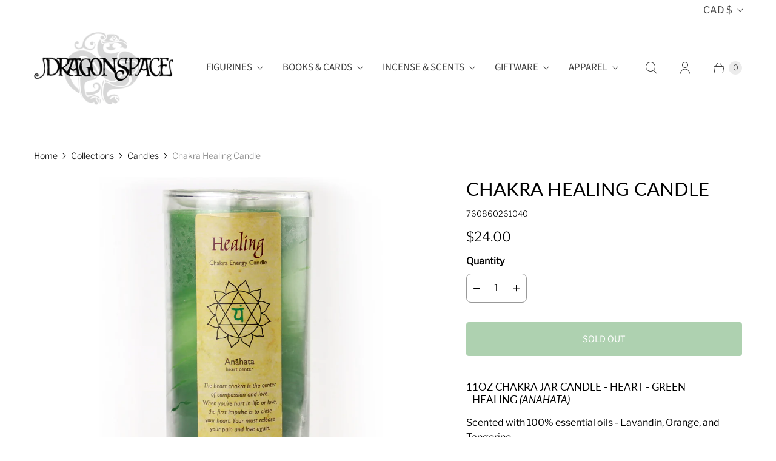

--- FILE ---
content_type: text/javascript; charset=utf-8
request_url: https://www.dragonspace.ca/products/chakra-healing-candle.js
body_size: 681
content:
{"id":4384772849762,"title":"Chakra Healing Candle","handle":"chakra-healing-candle","description":"\u003ch4\u003e11oz Chakra Jar Candle - Heart - Green - Healing \u003cem\u003e(\u003cstrong\u003eAnahata\u003c\/strong\u003e)\u003c\/em\u003e\u003cbr\u003e\n\u003c\/h4\u003e\n\u003cp\u003e\u003cstrong\u003eScented with 100% essential oils - Lavandin, Orange, and Tangerine\u003c\/strong\u003e\u003c\/p\u003e\n\u003cp\u003e\u003cspan\u003eThe heart chakra is the center of compassion and love. When you are hurt in life or love, the first impulse is to close your heart. You must release your pain and love again. \u003c\/span\u003eThese Energy Pillars are infused with essential oils selected for their aromatherapy benefits relative to balancing each chakra. They are a Fair Trade product hand-crafted in Indonesia, made from pure vegetable Palm Wax. \u003c\/p\u003e\n\u003cul\u003e\n\u003cli\u003e\n\u003cstrong\u003eBurn time:\u003c\/strong\u003e 60 hours\u003c\/li\u003e\n\u003cli\u003e\n\u003cstrong\u003eMaterial:\u003c\/strong\u003e﻿ 100% natural Palm Wax (non-GMO, food quality) with pure essential oils\u003cbr\u003e\n\u003c\/li\u003e\n\u003c\/ul\u003e","published_at":"2020-04-07T10:58:02-07:00","created_at":"2020-04-07T10:58:02-07:00","vendor":"Sansaara Living","type":"Candle","tags":[],"price":2400,"price_min":2400,"price_max":2400,"available":false,"price_varies":false,"compare_at_price":null,"compare_at_price_min":0,"compare_at_price_max":0,"compare_at_price_varies":false,"variants":[{"id":31445104394338,"title":"Default Title","option1":"Default Title","option2":null,"option3":null,"sku":"760860261040","requires_shipping":true,"taxable":true,"featured_image":null,"available":false,"name":"Chakra Healing Candle","public_title":null,"options":["Default Title"],"price":2400,"weight":300,"compare_at_price":null,"inventory_quantity":0,"inventory_management":"shopify","inventory_policy":"deny","barcode":"AB024","requires_selling_plan":false,"selling_plan_allocations":[]}],"images":["\/\/cdn.shopify.com\/s\/files\/1\/0784\/5697\/products\/AB024_33c1c435-0c7b-44d8-accd-2f9994bf1f4a.jpg?v=1618357005"],"featured_image":"\/\/cdn.shopify.com\/s\/files\/1\/0784\/5697\/products\/AB024_33c1c435-0c7b-44d8-accd-2f9994bf1f4a.jpg?v=1618357005","options":[{"name":"Title","position":1,"values":["Default Title"]}],"url":"\/products\/chakra-healing-candle","media":[{"alt":null,"id":20310736142434,"position":1,"preview_image":{"aspect_ratio":0.78,"height":1118,"width":872,"src":"https:\/\/cdn.shopify.com\/s\/files\/1\/0784\/5697\/products\/AB024_33c1c435-0c7b-44d8-accd-2f9994bf1f4a.jpg?v=1618357005"},"aspect_ratio":0.78,"height":1118,"media_type":"image","src":"https:\/\/cdn.shopify.com\/s\/files\/1\/0784\/5697\/products\/AB024_33c1c435-0c7b-44d8-accd-2f9994bf1f4a.jpg?v=1618357005","width":872}],"requires_selling_plan":false,"selling_plan_groups":[]}